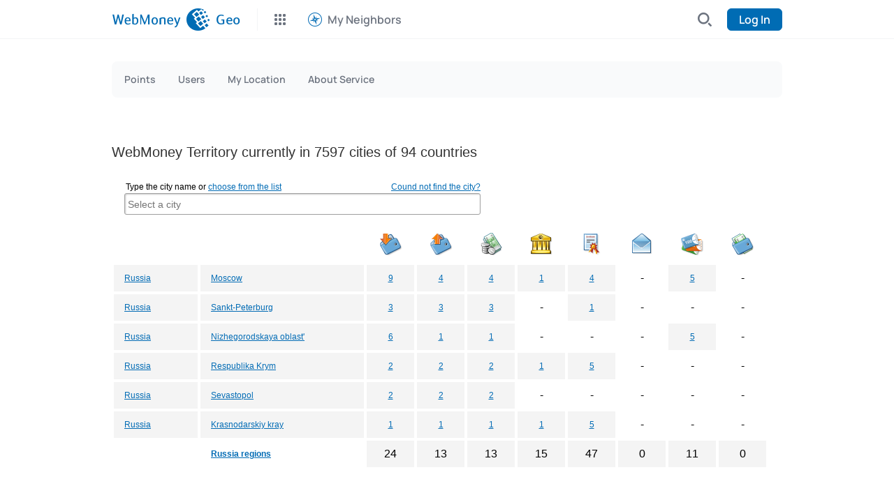

--- FILE ---
content_type: text/html; charset=utf-8
request_url: http://geo.webmoney.ru/wmObjects/?city=179851&lang=en&type=11
body_size: 9074
content:


<html>
<head><meta charset="UTF-8" /><meta name="viewport" content="initial-scale=1, width=device-width, user-scalable=0" />
    <script src="https://cdn.web.money/layout/v2/webmoney-header.js" type="text/javascript"></script>
    <script src="https://cdn.web.money/layout/v2/webmoney-footer.js" type="text/javascript"></script>
    <title>
	WebMoney Geo
</title><meta name="google-site-verification" content="U6CIA8lJbaSj7VPLk_J51yK1yGILTB1d4tM9-_U3o80" /><meta name="yandex-verification" content="6657bd7484d00aa9" />


    <link rel="stylesheet" href="map/leaflet/leaflet.css?v=10.0.4" />
    <link rel="stylesheet" href="mapex/bootstrap/css/select2.css?v=10.0.4" />

    <link type="text/css" href="https://geo.webmoney.ru/find/cities/css/jquery-ui.css?v=&lt;%=JsVersion%>" rel="stylesheet" media="all" /><link type="text/css" href="https://geo.webmoney.ru/find/cities/css/wm-jqueryui.css?v=&lt;%=JsVersion%>" rel="stylesheet" media="all" />

    <link href="d2014/css/wm.css?vcss=10.0.4" rel="stylesheet" type="text/css" />
    <link href="d2014/css/color-blue.css?vcss=10.0.4" rel="stylesheet" type="text/css" />

    <link rel="stylesheet" href="d2014/geo.css?vcss=10.0.4" />


    <script type="text/javascript" src="d2014/js/jquery-2.1.0.min.js?v=10.0.4"></script>
    <script type="text/javascript" src="d2014/js/wm.js?v=10.0.4"></script>
    <script type="text/javascript" src="mapex/bootstrap/js/select2.js?v=10.0.4"></script>

    <script type="text/javascript" src="https://geo.webmoney.ru/find/cities/js/jquery-ui-1.10.3.js?v=10.0.4"></script>
    <script type="text/javascript" src="https://geo.webmoney.ru/find/cities/js/geo-city-search-ex.js?v=10.0.4"></script>

    <script type="text/javascript" src="metro/_js/underscore.js?v=10.0.4"></script>
    <script type="text/javascript" src="metro/_js/raphael-min.js?v=10.0.4"></script>
    <script type="text/javascript" src="metro/_js/subway.js?v=10.0.4"></script>



    <script type="text/javascript">
        (function (i, s, o, g, r, a, m) {
            i['GoogleAnalyticsObject'] = r; i[r] = i[r] || function () {
                (i[r].q = i[r].q || []).push(arguments)
            }, i[r].l = 1 * new Date(); a = s.createElement(o),
                m = s.getElementsByTagName(o)[0]; a.async = 1; a.src = g; m.parentNode.insertBefore(a, m)
        })(window, document, 'script', 'https://www.google-analytics.com/analytics.js', 'ga');

        ga('create', 'UA-745375-1', 'auto');
        ga('send', 'pageview');
    </script>

    </head>
<!-- Нормализация body обязательна. Стандартных отступов у бразуера не должно быть. -->
<body style="margin: 0; padding: 0;">

    <div id="webMoneyHeader"></div>
    <div class="viewport">
        <div class="wrapper clearfix">
            <div class="content">
                <form name="aspnetForm" method="post" action="./?city=179851&amp;lang=en&amp;type=11" id="aspnetForm" class="main-aspnet-form">
<div>
<input type="hidden" name="__VIEWSTATE" id="__VIEWSTATE" value="/[base64]/[base64]/[base64]/[base64]/[base64]/[base64]/[base64]/[base64]/[base64]/[base64]/[base64]/[base64]/[base64]/[base64]/[base64]/[base64]/[base64]/[base64]/[base64]/[base64]/[base64]/[base64]/8vFfF3LWY1JBouTf" />
</div>

<div>

	<input type="hidden" name="__VIEWSTATEGENERATOR" id="__VIEWSTATEGENERATOR" value="BA8AC10C" />
</div>

                    

                    

    <div class="main-page">

        <br />
        <!-- Объекты  -->
        

                <h2>WebMoney Territory currently in 7597 cities of 94 countries</h2>
                <div>
                    <input type="hidden" name="userID" value="0045DF2D-7BD9-44FB-B5A8-9F1E5C08DC4A" />
                    <input type="hidden" name="lang" value="en" />
                    <table class="main">
                        <tr>
                            <td>
                                <input type="text" id="citySearchTextBox" style="width: 480px;" />
                            </td>
                        </tr>
                    </table>
                </div>
                <div class="geo-table">
                    <table>
                        <tr>
                            <td colspan="2">
                                
                        &nbsp;
                            </td>
                            <td style="text-align: center">
                                <a href="http://www.webmoney.ru/rus/addfunds/" target="_blank">
                                    <img src="images/wmicon/purse1.gif"
                                        title="All WebMoney Funding Points"
                                        alt="" /></a>
                            </td>

                            <td style="text-align: center">
                                <a href="http://sdp.wmtransfer.com/" target="_blank">
                                    <img src="img/CashOut.gif"
                                        title="Cash items"
                                        alt="" /></a>
                            </td>

                            <td style="text-align: center">
                                <a href="http://megastock.ru/Resources.aspx?gid=19" target="_blank">
                                    <img src="images/wmicon/exchange.gif"
                                        title="Points of Exchange"
                                        alt="" /></a>
                            </td>
                            <td style="text-align: center">
                                <a href="http://passport.webmoney.ru/asp/partners.asp" target="_blank">
                                    <img src="images/wmicon/at150.gif"
                                        title="Verification Centers"
                                        alt="" /></a></td>
                            <td style="text-align: center">
                                <a href="http://passport.webmoney.ru/asp/partners.asp" target="_blank">
                                    <img src="images/wmicon/at130.gif"
                                        title="Verification Officers"
                                        alt="" /></a></td>
                            <td style="text-align: center">
                                <a href="http://www.webmoney.ru/rus/addfunds/wmr/post.shtml" target="_blank">
                                    <img src="images/wmicon/post_in.gif"
                                        title="Postal Offices"
                                        alt="" /></a></td>
                            <td style="text-align: center">
                                <a href="http://www.webmoney.ru/rus/addfunds/wmz/aboutcards.shtml" target="_blank">
                                    <img src="images/wmicon/wm_cards.gif"
                                        title="WM Cards Points of Sale"
                                        alt="" /></a></td>
                            <td style="text-align: center">
                                <a href="http://www.webmoney.ru/rus/addfunds/cash/index.shtml" target="_blank">
                                    <img src="images/wmicon/cash_fill.gif"
                                        title="WM Funding (Points of Sale)"
                                        alt="" /></a></td>
                        </tr>
            
                <tr class="present">
                    <td style="width: 130px;">
                        <a href='country.aspx?country=195&lang=en'>
                            Russia
                        </a>
                    </td>
                    <td style="width: 255px;">
                        <a href="region.aspx?region=2800&lang=en">
                            Moscow
                        </a>
                    </td>
                    <td class="present2" >
                        <a alt="" title="All WebMoney Funding Points" href="region.aspx?region=2800&type=9099&lang=en">9</a>
                    </td>

                    <td class="present2" >
                        <a alt="" title="Cash items" href="region.aspx?region=2800&type=11&lang=en">4</a>
                    </td>

                    <td class="present2" >
                        <a alt="" title="Points of Exchange" href="region.aspx?region=2800&type=1&lang=en">4</a>
                    </td>
                    <td class="present2" >
                        <a alt="" title="Verification Centers" href="region.aspx?region=2800&type=2&lang=en">1</a>
                    </td>
                    <td class="present2" >
                        <a alt="" title="Verification Officers" href="region.aspx?region=2800&type=9&lang=en">4</a>
                    </td>
                    <td class="present2" style="background:#fff;">
                        -
                    </td>
                    <td class="present2" >
                        <a alt="" title="WM Cards Points of Sale" href="region.aspx?region=2800&type=6&lang=en">5</a>
                    </td>
                    <td class="present2" style="background:#fff;">
                        -
                    </td>
                </tr>
            
                <tr class="present">
                    <td style="width: 130px;">
                        <a href='country.aspx?country=195&lang=en'>
                            Russia
                        </a>
                    </td>
                    <td style="width: 255px;">
                        <a href="region.aspx?region=2801&lang=en">
                            Sankt-Peterburg
                        </a>
                    </td>
                    <td class="present2" >
                        <a alt="" title="All WebMoney Funding Points" href="region.aspx?region=2801&type=9099&lang=en">3</a>
                    </td>

                    <td class="present2" >
                        <a alt="" title="Cash items" href="region.aspx?region=2801&type=11&lang=en">3</a>
                    </td>

                    <td class="present2" >
                        <a alt="" title="Points of Exchange" href="region.aspx?region=2801&type=1&lang=en">3</a>
                    </td>
                    <td class="present2" style="background:#fff;">
                        -
                    </td>
                    <td class="present2" >
                        <a alt="" title="Verification Officers" href="region.aspx?region=2801&type=9&lang=en">1</a>
                    </td>
                    <td class="present2" style="background:#fff;">
                        -
                    </td>
                    <td class="present2" style="background:#fff;">
                        -
                    </td>
                    <td class="present2" style="background:#fff;">
                        -
                    </td>
                </tr>
            
                <tr class="present">
                    <td style="width: 130px;">
                        <a href='country.aspx?country=195&lang=en'>
                            Russia
                        </a>
                    </td>
                    <td style="width: 255px;">
                        <a href="region.aspx?region=1845&lang=en">
                            Nizhegorodskaya oblast'
                        </a>
                    </td>
                    <td class="present2" >
                        <a alt="" title="All WebMoney Funding Points" href="region.aspx?region=1845&type=9099&lang=en">6</a>
                    </td>

                    <td class="present2" >
                        <a alt="" title="Cash items" href="region.aspx?region=1845&type=11&lang=en">1</a>
                    </td>

                    <td class="present2" >
                        <a alt="" title="Points of Exchange" href="region.aspx?region=1845&type=1&lang=en">1</a>
                    </td>
                    <td class="present2" style="background:#fff;">
                        -
                    </td>
                    <td class="present2" style="background:#fff;">
                        -
                    </td>
                    <td class="present2" style="background:#fff;">
                        -
                    </td>
                    <td class="present2" >
                        <a alt="" title="WM Cards Points of Sale" href="region.aspx?region=1845&type=6&lang=en">5</a>
                    </td>
                    <td class="present2" style="background:#fff;">
                        -
                    </td>
                </tr>
            
                <tr class="present">
                    <td style="width: 130px;">
                        <a href='country.aspx?country=195&lang=en'>
                            Russia
                        </a>
                    </td>
                    <td style="width: 255px;">
                        <a href="region.aspx?region=4000&lang=en">
                            Respublika Krym
                        </a>
                    </td>
                    <td class="present2" >
                        <a alt="" title="All WebMoney Funding Points" href="region.aspx?region=4000&type=9099&lang=en">2</a>
                    </td>

                    <td class="present2" >
                        <a alt="" title="Cash items" href="region.aspx?region=4000&type=11&lang=en">2</a>
                    </td>

                    <td class="present2" >
                        <a alt="" title="Points of Exchange" href="region.aspx?region=4000&type=1&lang=en">2</a>
                    </td>
                    <td class="present2" >
                        <a alt="" title="Verification Centers" href="region.aspx?region=4000&type=2&lang=en">1</a>
                    </td>
                    <td class="present2" >
                        <a alt="" title="Verification Officers" href="region.aspx?region=4000&type=9&lang=en">5</a>
                    </td>
                    <td class="present2" style="background:#fff;">
                        -
                    </td>
                    <td class="present2" style="background:#fff;">
                        -
                    </td>
                    <td class="present2" style="background:#fff;">
                        -
                    </td>
                </tr>
            
                <tr class="present">
                    <td style="width: 130px;">
                        <a href='country.aspx?country=195&lang=en'>
                            Russia
                        </a>
                    </td>
                    <td style="width: 255px;">
                        <a href="region.aspx?region=4001&lang=en">
                            Sevastopol
                        </a>
                    </td>
                    <td class="present2" >
                        <a alt="" title="All WebMoney Funding Points" href="region.aspx?region=4001&type=9099&lang=en">2</a>
                    </td>

                    <td class="present2" >
                        <a alt="" title="Cash items" href="region.aspx?region=4001&type=11&lang=en">2</a>
                    </td>

                    <td class="present2" >
                        <a alt="" title="Points of Exchange" href="region.aspx?region=4001&type=1&lang=en">2</a>
                    </td>
                    <td class="present2" style="background:#fff;">
                        -
                    </td>
                    <td class="present2" style="background:#fff;">
                        -
                    </td>
                    <td class="present2" style="background:#fff;">
                        -
                    </td>
                    <td class="present2" style="background:#fff;">
                        -
                    </td>
                    <td class="present2" style="background:#fff;">
                        -
                    </td>
                </tr>
            
                <tr class="present">
                    <td style="width: 130px;">
                        <a href='country.aspx?country=195&lang=en'>
                            Russia
                        </a>
                    </td>
                    <td style="width: 255px;">
                        <a href="region.aspx?region=1832&lang=en">
                            Krasnodarskiy kray
                        </a>
                    </td>
                    <td class="present2" >
                        <a alt="" title="All WebMoney Funding Points" href="region.aspx?region=1832&type=9099&lang=en">1</a>
                    </td>

                    <td class="present2" >
                        <a alt="" title="Cash items" href="region.aspx?region=1832&type=11&lang=en">1</a>
                    </td>

                    <td class="present2" >
                        <a alt="" title="Points of Exchange" href="region.aspx?region=1832&type=1&lang=en">1</a>
                    </td>
                    <td class="present2" >
                        <a alt="" title="Verification Centers" href="region.aspx?region=1832&type=2&lang=en">1</a>
                    </td>
                    <td class="present2" >
                        <a alt="" title="Verification Officers" href="region.aspx?region=1832&type=9&lang=en">5</a>
                    </td>
                    <td class="present2" style="background:#fff;">
                        -
                    </td>
                    <td class="present2" style="background:#fff;">
                        -
                    </td>
                    <td class="present2" style="background:#fff;">
                        -
                    </td>
                </tr>
            
                <tr>
                    <td></td>
                    <td>
                        <a href="?t=3&lang=en"><b>
                            Russia regions
                        </b></a>
                    </td>

                    <td class="present2">
                        24
                    </td>

                    <td class="present2">
                        13
                    </td>

                    <td class="present2">
                        13
                    </td>
                    <td class="present2">
                        15
                    </td>
                    <td class="present2">
                        47
                    </td>
                    <td class="present2">
                        0
                    </td>
                    <td class="present2">
                        11
                    </td>
                    <td class="present2">
                        0
                    </td>
                </tr>
                

        
                
                <tr>
                    <td></td>
                   
                 

                  

                   
                </tr>
                
        
                <tr>
                    <td colspan="10">&nbsp;</td>
                </tr>
                <tr>
                    <td style="text-align: center" colspan="2">&nbsp;</td>
                    <td style="text-align: center;">
                        <a href="http://www.webmoney.ru/rus/addfunds/" target="_blank">
                            <img src="images/wmicon/purse1.gif" title="All WebMoney Funding Points" alt="" />
                        </a>
                    </td>
                    <td style="text-align: center">
                        <a href="http://sdp.wmtransfer.com/" target="_blank">
                            <img src="img/CashOut.gif"
                                title="Cash items"
                                alt="" /></a>
                    </td>
                    <td style="text-align: center;">
                        <a href="http://megastock.ru/Resources.aspx?gid=19" target="_blank">
                            <img src="images/wmicon/exchange.gif" title="Points of Exchange" alt="" />
                        </a>
                    </td>
                    <td style="text-align: center;">
                        <a href="http://passport.webmoney.ru/asp/partners.asp" target="_blank">
                            <img src="images/wmicon/at150.gif" title="Verification Centers" alt="" /></a></td>
                    <td style="text-align: center;">
                        <a href="http://passport.webmoney.ru/asp/partners.asp" target="_blank">
                            <img src="images/wmicon/at130.gif" title="Verification Officers" alt="" /></a></td>
                    <td style="text-align: center;">
                        <a href="http://www.webmoney.ru/rus/addfunds/wmr/post.shtml" target="_blank">
                            <img src="images/wmicon/post_in.gif" title="Postal Offices"
                                alt="" /></a></td>
                    <td style="text-align: center;">
                        <a href="http://www.webmoney.ru/rus/addfunds/wmz/aboutcards.shtml" target="_blank">
                            <img src="images/wmicon/wm_cards.gif" title="WM Cards Points of Sale"
                                alt="" /></a></td>
                    <td style="text-align: center;">
                        <a href="http://www.webmoney.ru/rus/addfunds/cash/index.shtml" target="_blank">
                            <img src="images/wmicon/cash_fill.gif" title="WM Funding (Points of Sale)"
                                alt="" /></a></td>
                </tr>
            
                <tr class="present">
                    <td colspan="2">
                        <a href='country.aspx?country=3&lang=en'>
                            Azerbaijan
                        </a>
                    </td>
                    <td class="present2" >
                        <a alt="" title="All WebMoney Funding Points" href="Country.aspx?country=3&type=9099&lang=en">1</a>
                    </td>

                    <td class="present2" style="background:#fff;">
                        -
                    </td>

                    <td class="present2" style="background:#fff;">
                        -
                    </td>
                    <td class="present2" >
                        <a alt="" title="Verification Centers" href="Country.aspx?country=3&type=2&lang=en">1</a>
                    </td>
                    <td class="present2" >
                        <a alt="" title="Verification Officers" href="Country.aspx?country=3&type=9&lang=en">1</a>
                    </td>
                    <td class="present2" style="background:#fff;">
                        -
                    </td>
                    <td class="present2" >
                        <a alt="" title="WM Cards Points of Sale" href="Country.aspx?country=3&type=6&lang=en">1</a>
                    </td>
                    <td class="present2" style="background:#fff;">
                        -
                    </td>
                </tr>
            
                <tr class="present">
                    <td colspan="2">
                        <a href='country.aspx?country=42&lang=en'>
                            China
                        </a>
                    </td>
                    <td class="present2" >
                        <a alt="" title="All WebMoney Funding Points" href="Country.aspx?country=42&type=9099&lang=en">2</a>
                    </td>

                    <td class="present2" style="background:#fff;">
                        -
                    </td>

                    <td class="present2" style="background:#fff;">
                        -
                    </td>
                    <td class="present2" >
                        <a alt="" title="Verification Centers" href="Country.aspx?country=42&type=2&lang=en">3</a>
                    </td>
                    <td class="present2" >
                        <a alt="" title="Verification Officers" href="Country.aspx?country=42&type=9&lang=en">2</a>
                    </td>
                    <td class="present2" style="background:#fff;">
                        -
                    </td>
                    <td class="present2" >
                        <a alt="" title="WM Cards Points of Sale" href="Country.aspx?country=42&type=6&lang=en">2</a>
                    </td>
                    <td class="present2" style="background:#fff;">
                        -
                    </td>
                </tr>
            
                <tr class="present">
                    <td colspan="2">
                        <a href='country.aspx?country=261&lang=en'>
                            Czech Republic
                        </a>
                    </td>
                    <td class="present2" style="background:#fff;">
                        -
                    </td>

                    <td class="present2" style="background:#fff;">
                        -
                    </td>

                    <td class="present2" style="background:#fff;">
                        -
                    </td>
                    <td class="present2" >
                        <a alt="" title="Verification Centers" href="Country.aspx?country=261&type=2&lang=en">1</a>
                    </td>
                    <td class="present2" >
                        <a alt="" title="Verification Officers" href="Country.aspx?country=261&type=9&lang=en">2</a>
                    </td>
                    <td class="present2" style="background:#fff;">
                        -
                    </td>
                    <td class="present2" style="background:#fff;">
                        -
                    </td>
                    <td class="present2" style="background:#fff;">
                        -
                    </td>
                </tr>
            
                <tr class="present">
                    <td colspan="2">
                        <a href='country.aspx?country=67&lang=en'>
                            Estonia
                        </a>
                    </td>
                    <td class="present2" >
                        <a alt="" title="All WebMoney Funding Points" href="Country.aspx?country=67&type=9099&lang=en">1</a>
                    </td>

                    <td class="present2" >
                        <a alt="" title="Cash items" href="Country.aspx?country=67&type=11&lang=en">1</a>
                    </td>

                    <td class="present2" >
                        <a alt="" title="Points of Exchange" href="Country.aspx?country=67&type=1&lang=en">1</a>
                    </td>
                    <td class="present2" >
                        <a alt="" title="Verification Centers" href="Country.aspx?country=67&type=2&lang=en">1</a>
                    </td>
                    <td class="present2" >
                        <a alt="" title="Verification Officers" href="Country.aspx?country=67&type=9&lang=en">1</a>
                    </td>
                    <td class="present2" style="background:#fff;">
                        -
                    </td>
                    <td class="present2" style="background:#fff;">
                        -
                    </td>
                    <td class="present2" style="background:#fff;">
                        -
                    </td>
                </tr>
            
                <tr class="present">
                    <td colspan="2">
                        <a href='country.aspx?country=83&lang=en'>
                            Georgia
                        </a>
                    </td>
                    <td class="present2" style="background:#fff;">
                        -
                    </td>

                    <td class="present2" style="background:#fff;">
                        -
                    </td>

                    <td class="present2" style="background:#fff;">
                        -
                    </td>
                    <td class="present2" >
                        <a alt="" title="Verification Centers" href="Country.aspx?country=83&type=2&lang=en">1</a>
                    </td>
                    <td class="present2" >
                        <a alt="" title="Verification Officers" href="Country.aspx?country=83&type=9&lang=en">1</a>
                    </td>
                    <td class="present2" style="background:#fff;">
                        -
                    </td>
                    <td class="present2" style="background:#fff;">
                        -
                    </td>
                    <td class="present2" style="background:#fff;">
                        -
                    </td>
                </tr>
            
                <tr class="present">
                    <td colspan="2">
                        <a href='country.aspx?country=89&lang=en'>
                            Germany
                        </a>
                    </td>
                    <td class="present2" style="background:#fff;">
                        -
                    </td>

                    <td class="present2" style="background:#fff;">
                        -
                    </td>

                    <td class="present2" style="background:#fff;">
                        -
                    </td>
                    <td class="present2" >
                        <a alt="" title="Verification Centers" href="Country.aspx?country=89&type=2&lang=en">1</a>
                    </td>
                    <td class="present2" >
                        <a alt="" title="Verification Officers" href="Country.aspx?country=89&type=9&lang=en">1</a>
                    </td>
                    <td class="present2" style="background:#fff;">
                        -
                    </td>
                    <td class="present2" style="background:#fff;">
                        -
                    </td>
                    <td class="present2" style="background:#fff;">
                        -
                    </td>
                </tr>
            
                <tr class="present">
                    <td colspan="2">
                        <a href='country.aspx?country=103&lang=en'>
                            Hungary
                        </a>
                    </td>
                    <td class="present2" >
                        <a alt="" title="All WebMoney Funding Points" href="Country.aspx?country=103&type=9099&lang=en">1</a>
                    </td>

                    <td class="present2" style="background:#fff;">
                        -
                    </td>

                    <td class="present2" style="background:#fff;">
                        -
                    </td>
                    <td class="present2" style="background:#fff;">
                        -
                    </td>
                    <td class="present2" style="background:#fff;">
                        -
                    </td>
                    <td class="present2" style="background:#fff;">
                        -
                    </td>
                    <td class="present2" >
                        <a alt="" title="WM Cards Points of Sale" href="Country.aspx?country=103&type=6&lang=en">1</a>
                    </td>
                    <td class="present2" style="background:#fff;">
                        -
                    </td>
                </tr>
            
                <tr class="present">
                    <td colspan="2">
                        <a href='country.aspx?country=111&lang=en'>
                            Israel
                        </a>
                    </td>
                    <td class="present2" >
                        <a alt="" title="All WebMoney Funding Points" href="Country.aspx?country=111&type=9099&lang=en">30</a>
                    </td>

                    <td class="present2" >
                        <a alt="" title="Cash items" href="Country.aspx?country=111&type=11&lang=en">8</a>
                    </td>

                    <td class="present2" >
                        <a alt="" title="Points of Exchange" href="Country.aspx?country=111&type=1&lang=en">8</a>
                    </td>
                    <td class="present2" >
                        <a alt="" title="Verification Centers" href="Country.aspx?country=111&type=2&lang=en">1</a>
                    </td>
                    <td class="present2" >
                        <a alt="" title="Verification Officers" href="Country.aspx?country=111&type=9&lang=en">4</a>
                    </td>
                    <td class="present2" style="background:#fff;">
                        -
                    </td>
                    <td class="present2" >
                        <a alt="" title="WM Cards Points of Sale" href="Country.aspx?country=111&type=6&lang=en">22</a>
                    </td>
                    <td class="present2" style="background:#fff;">
                        -
                    </td>
                </tr>
            
                <tr class="present">
                    <td colspan="2">
                        <a href='country.aspx?country=131&lang=en'>
                            Kazakhstan
                        </a>
                    </td>
                    <td class="present2" >
                        <a alt="" title="All WebMoney Funding Points" href="Country.aspx?country=131&type=9099&lang=en">4</a>
                    </td>

                    <td class="present2" >
                        <a alt="" title="Cash items" href="Country.aspx?country=131&type=11&lang=en">4</a>
                    </td>

                    <td class="present2" >
                        <a alt="" title="Points of Exchange" href="Country.aspx?country=131&type=1&lang=en">4</a>
                    </td>
                    <td class="present2" >
                        <a alt="" title="Verification Centers" href="Country.aspx?country=131&type=2&lang=en">1</a>
                    </td>
                    <td class="present2" >
                        <a alt="" title="Verification Officers" href="Country.aspx?country=131&type=9&lang=en">4</a>
                    </td>
                    <td class="present2" style="background:#fff;">
                        -
                    </td>
                    <td class="present2" style="background:#fff;">
                        -
                    </td>
                    <td class="present2" style="background:#fff;">
                        -
                    </td>
                </tr>
            
                <tr class="present">
                    <td colspan="2">
                        <a href='country.aspx?country=134&lang=en'>
                            Latvia
                        </a>
                    </td>
                    <td class="present2" >
                        <a alt="" title="All WebMoney Funding Points" href="Country.aspx?country=134&type=9099&lang=en">3</a>
                    </td>

                    <td class="present2" >
                        <a alt="" title="Cash items" href="Country.aspx?country=134&type=11&lang=en">3</a>
                    </td>

                    <td class="present2" >
                        <a alt="" title="Points of Exchange" href="Country.aspx?country=134&type=1&lang=en">3</a>
                    </td>
                    <td class="present2" >
                        <a alt="" title="Verification Centers" href="Country.aspx?country=134&type=2&lang=en">1</a>
                    </td>
                    <td class="present2" >
                        <a alt="" title="Verification Officers" href="Country.aspx?country=134&type=9&lang=en">1</a>
                    </td>
                    <td class="present2" style="background:#fff;">
                        -
                    </td>
                    <td class="present2" style="background:#fff;">
                        -
                    </td>
                    <td class="present2" style="background:#fff;">
                        -
                    </td>
                </tr>
            
                <tr class="present">
                    <td colspan="2">
                        <a href='country.aspx?country=135&lang=en'>
                            Lithuania
                        </a>
                    </td>
                    <td class="present2" >
                        <a alt="" title="All WebMoney Funding Points" href="Country.aspx?country=135&type=9099&lang=en">1</a>
                    </td>

                    <td class="present2" >
                        <a alt="" title="Cash items" href="Country.aspx?country=135&type=11&lang=en">1</a>
                    </td>

                    <td class="present2" >
                        <a alt="" title="Points of Exchange" href="Country.aspx?country=135&type=1&lang=en">1</a>
                    </td>
                    <td class="present2" style="background:#fff;">
                        -
                    </td>
                    <td class="present2" style="background:#fff;">
                        -
                    </td>
                    <td class="present2" style="background:#fff;">
                        -
                    </td>
                    <td class="present2" style="background:#fff;">
                        -
                    </td>
                    <td class="present2" style="background:#fff;">
                        -
                    </td>
                </tr>
            
                <tr class="present">
                    <td colspan="2">
                        <a href='country.aspx?country=182&lang=en'>
                            Pakistan
                        </a>
                    </td>
                    <td class="present2" >
                        <a alt="" title="All WebMoney Funding Points" href="Country.aspx?country=182&type=9099&lang=en">1</a>
                    </td>

                    <td class="present2" >
                        <a alt="" title="Cash items" href="Country.aspx?country=182&type=11&lang=en">1</a>
                    </td>

                    <td class="present2" >
                        <a alt="" title="Points of Exchange" href="Country.aspx?country=182&type=1&lang=en">1</a>
                    </td>
                    <td class="present2" style="background:#fff;">
                        -
                    </td>
                    <td class="present2" style="background:#fff;">
                        -
                    </td>
                    <td class="present2" style="background:#fff;">
                        -
                    </td>
                    <td class="present2" style="background:#fff;">
                        -
                    </td>
                    <td class="present2" style="background:#fff;">
                        -
                    </td>
                </tr>
            
                <tr class="present">
                    <td colspan="2">
                        <a href='country.aspx?country=183&lang=en'>
                            Poland
                        </a>
                    </td>
                    <td class="present2" style="background:#fff;">
                        -
                    </td>

                    <td class="present2" style="background:#fff;">
                        -
                    </td>

                    <td class="present2" style="background:#fff;">
                        -
                    </td>
                    <td class="present2" style="background:#fff;">
                        -
                    </td>
                    <td class="present2" >
                        <a alt="" title="Verification Officers" href="Country.aspx?country=183&type=9&lang=en">1</a>
                    </td>
                    <td class="present2" style="background:#fff;">
                        -
                    </td>
                    <td class="present2" style="background:#fff;">
                        -
                    </td>
                    <td class="present2" style="background:#fff;">
                        -
                    </td>
                </tr>
            
                <tr class="present">
                    <td colspan="2">
                        <a href='country.aspx?country=270&lang=en'>
                            Serbia
                        </a>
                    </td>
                    <td class="present2" style="background:#fff;">
                        -
                    </td>

                    <td class="present2" style="background:#fff;">
                        -
                    </td>

                    <td class="present2" style="background:#fff;">
                        -
                    </td>
                    <td class="present2" style="background:#fff;">
                        -
                    </td>
                    <td class="present2" >
                        <a alt="" title="Verification Officers" href="Country.aspx?country=270&type=9&lang=en">1</a>
                    </td>
                    <td class="present2" style="background:#fff;">
                        -
                    </td>
                    <td class="present2" style="background:#fff;">
                        -
                    </td>
                    <td class="present2" style="background:#fff;">
                        -
                    </td>
                </tr>
            
                <tr class="present">
                    <td colspan="2">
                        <a href='country.aspx?country=219&lang=en'>
                            Tajikistan
                        </a>
                    </td>
                    <td class="present2" style="background:#fff;">
                        -
                    </td>

                    <td class="present2" style="background:#fff;">
                        -
                    </td>

                    <td class="present2" style="background:#fff;">
                        -
                    </td>
                    <td class="present2" style="background:#fff;">
                        -
                    </td>
                    <td class="present2" >
                        <a alt="" title="Verification Officers" href="Country.aspx?country=219&type=9&lang=en">2</a>
                    </td>
                    <td class="present2" style="background:#fff;">
                        -
                    </td>
                    <td class="present2" style="background:#fff;">
                        -
                    </td>
                    <td class="present2" style="background:#fff;">
                        -
                    </td>
                </tr>
            
                <tr class="present">
                    <td colspan="2">
                        <a href='country.aspx?country=218&lang=en'>
                            Thailand
                        </a>
                    </td>
                    <td class="present2" style="background:#fff;">
                        -
                    </td>

                    <td class="present2" style="background:#fff;">
                        -
                    </td>

                    <td class="present2" style="background:#fff;">
                        -
                    </td>
                    <td class="present2" style="background:#fff;">
                        -
                    </td>
                    <td class="present2" >
                        <a alt="" title="Verification Officers" href="Country.aspx?country=218&type=9&lang=en">1</a>
                    </td>
                    <td class="present2" style="background:#fff;">
                        -
                    </td>
                    <td class="present2" style="background:#fff;">
                        -
                    </td>
                    <td class="present2" style="background:#fff;">
                        -
                    </td>
                </tr>
            
                <tr class="present">
                    <td colspan="2">
                        <a href='country.aspx?country=226&lang=en'>
                            Turkey
                        </a>
                    </td>
                    <td class="present2" style="background:#fff;">
                        -
                    </td>

                    <td class="present2" style="background:#fff;">
                        -
                    </td>

                    <td class="present2" style="background:#fff;">
                        -
                    </td>
                    <td class="present2" style="background:#fff;">
                        -
                    </td>
                    <td class="present2" >
                        <a alt="" title="Verification Officers" href="Country.aspx?country=226&type=9&lang=en">2</a>
                    </td>
                    <td class="present2" style="background:#fff;">
                        -
                    </td>
                    <td class="present2" style="background:#fff;">
                        -
                    </td>
                    <td class="present2" style="background:#fff;">
                        -
                    </td>
                </tr>
            
                <tr class="present">
                    <td colspan="2">
                        <a href='country.aspx?country=229&lang=en'>
                            Turkmenistan
                        </a>
                    </td>
                    <td class="present2" >
                        <a alt="" title="All WebMoney Funding Points" href="Country.aspx?country=229&type=9099&lang=en">1</a>
                    </td>

                    <td class="present2" >
                        <a alt="" title="Cash items" href="Country.aspx?country=229&type=11&lang=en">1</a>
                    </td>

                    <td class="present2" >
                        <a alt="" title="Points of Exchange" href="Country.aspx?country=229&type=1&lang=en">1</a>
                    </td>
                    <td class="present2" style="background:#fff;">
                        -
                    </td>
                    <td class="present2" style="background:#fff;">
                        -
                    </td>
                    <td class="present2" style="background:#fff;">
                        -
                    </td>
                    <td class="present2" style="background:#fff;">
                        -
                    </td>
                    <td class="present2" style="background:#fff;">
                        -
                    </td>
                </tr>
            
                <tr class="present">
                    <td colspan="2">
                        <a href='country.aspx?country=238&lang=en'>
                            Uzbekistan
                        </a>
                    </td>
                    <td class="present2" >
                        <a alt="" title="All WebMoney Funding Points" href="Country.aspx?country=238&type=9099&lang=en">2</a>
                    </td>

                    <td class="present2" >
                        <a alt="" title="Cash items" href="Country.aspx?country=238&type=11&lang=en">2</a>
                    </td>

                    <td class="present2" >
                        <a alt="" title="Points of Exchange" href="Country.aspx?country=238&type=1&lang=en">2</a>
                    </td>
                    <td class="present2" >
                        <a alt="" title="Verification Centers" href="Country.aspx?country=238&type=2&lang=en">2</a>
                    </td>
                    <td class="present2" >
                        <a alt="" title="Verification Officers" href="Country.aspx?country=238&type=9&lang=en">3</a>
                    </td>
                    <td class="present2" style="background:#fff;">
                        -
                    </td>
                    <td class="present2" style="background:#fff;">
                        -
                    </td>
                    <td class="present2" style="background:#fff;">
                        -
                    </td>
                </tr>
            
                <tr class="present">
                    <td colspan="2">
                        <a href='country.aspx?country=242&lang=en'>
                            Vietnam
                        </a>
                    </td>
                    <td class="present2" style="background:#fff;">
                        -
                    </td>

                    <td class="present2" style="background:#fff;">
                        -
                    </td>

                    <td class="present2" style="background:#fff;">
                        -
                    </td>
                    <td class="present2" >
                        <a alt="" title="Verification Centers" href="Country.aspx?country=242&type=2&lang=en">1</a>
                    </td>
                    <td class="present2" >
                        <a alt="" title="Verification Officers" href="Country.aspx?country=242&type=9&lang=en">2</a>
                    </td>
                    <td class="present2" style="background:#fff;">
                        -
                    </td>
                    <td class="present2" style="background:#fff;">
                        -
                    </td>
                    <td class="present2" style="background:#fff;">
                        -
                    </td>
                </tr>
            
                <tr>
                    <td colspan="2">
                        <b>
                            All countries
                        </b>
                    </td>
                    <td class="present2">
                        71
                    </td>
                    <td class="present2">
                        34
                    </td>
                    <td class="present2">
                        34
                    </td>
                    <td class="present2">
                        29
                    </td>
                    <td class="present2">
                        76
                    </td>
                    <td class="present2">
                        0
                    </td>
                    <td class="present2">
                        37
                    </td>
                    <td class="present2">
                        0
                    </td>
                </tr>
                </table>
            <br />
            


        <!-- Пользователи -->
        <!-- Россия -->

        

        <!-- Беларусь -->

        

        <!-- Все страны -->

        
    </div>

    <script type="text/javascript">

        

        var langSettings = new Array();
        langSettings["ru"] = new Array();
        langSettings["en"] = new Array();

        langSettings["ru"]["txtCityNotFound"] = "Не нашли город?";
        langSettings["ru"]["txtCitySelectorText"] = "выберите из списка";
        langSettings["ru"]["txtCountryListTitle"] = "Выберите страну";
        langSettings["ru"]["txtRegionListTitle"] = "Выберите регион";
        langSettings["ru"]["txtCityListTitle"] = "Выберите город";
        langSettings["ru"]["txtDialogOkBtn"] = "Выбрать";
        langSettings["ru"]["txtControlLabel"] = "Введите название города или&nbsp;";
        langSettings["ru"]["txtNoSelectedItem"] = "Необходимо выбрать элемент списка";
        langSettings["ru"]["txtDefaultCityLabel"] = "например: ";
        langSettings["ru"]["txtGroupHeaderTopItemCountry"] = "Часто указываемые страны";
        langSettings["ru"]["txtGroupHeaderItemCountry"] = "Все страны";
        langSettings["ru"]["txtGroupHeaderTopItemRegion"] = "Часто указываемые регионы";
        langSettings["ru"]["txtGroupHeaderItemRegion"] = "Все регионы";
        langSettings["ru"]["txtGroupHeaderTopItemCity"] = "Часто указываемые города";
        langSettings["ru"]["txtGroupHeaderItemCity"] = "Все города";
        langSettings["ru"]["txtBackCountryList"] = "В список стран";
        langSettings["ru"]["txtBackRegionList"] = "В список регионов";
        langSettings["ru"]["txtCityNotFoundListItemLabel"] = "Город не найден. Попытайтесь снова или ";

        langSettings["en"]["txtCityNotFound"] = "Cound not find the city?";
        langSettings["en"]["txtCitySelectorText"] = "choose from the list";
        langSettings["en"]["txtCountryListTitle"] = "Select a country";
        langSettings["en"]["txtRegionListTitle"] = "Select a region";
        langSettings["en"]["txtCityListTitle"] = "Select a city";
        langSettings["en"]["txtDialogOkBtn"] = "Select";
        langSettings["en"]["txtControlLabel"] = "Type the city name or&nbsp;";
        langSettings["en"]["txtNoSelectedItem"] = "Please select an item from the list";
        langSettings["en"]["txtDefaultCityLabel"] = "eg: ";
        langSettings["en"]["txtGroupHeaderTopItemCountry"] = "Most often countries";
        langSettings["en"]["txtGroupHeaderItemCountry"] = "All countries";
        langSettings["en"]["txtGroupHeaderTopItemRegion"] = "Most often regions";
        langSettings["en"]["txtGroupHeaderItemRegion"] = "All regions";
        langSettings["en"]["txtGroupHeaderTopItemCity"] = "Most often cities";
        langSettings["en"]["txtGroupHeaderItemCity"] = "All cities";
        langSettings["en"]["txtBackCountryList"] = "Back to country list";
        langSettings["en"]["txtBackRegionList"] = "Back to region list";
        langSettings["en"]["txtCityNotFoundListItemLabel"] = "City not found. Please try again or ";

        $(document).ready(function () {

            $("#citySearchTextBox").citySelector({
                userGuid: '147A883F-A0DF-48F1-86FA-F25CAD8BD0BD',
                userData: '30d71019-5d15-4243-83a1-b1ff3a1c4fa7',
                userHash: '8B01C3B6A219B9EDCF5130DBDE17C86E',
                lang: 'en',
                width: 500,
                txtCityNotFound: langSettings['en']['txtCityNotFound'],
                txtCitySelectorText: langSettings['en']['txtCitySelectorText'],
                txtCountryListTitle: langSettings['en']['txtCountryListTitle'],
                txtRegionListTitle: langSettings['en']['txtRegionListTitle'],
                txtCityListTitle: langSettings['en']['txtCityListTitle'],
                txtDialogOkBtn: langSettings['en']['txtDialogOkBtn'],
                txtControlLabel: langSettings['en']['txtControlLabel'],
                txtNoSelectedItem: langSettings['en']['txtNoSelectedItem'],
                txtDefaultCityLabel: langSettings['en']['txtDefaultCityLabel'],
                txtGroupHeaderTopItemCountry: langSettings['en']['txtGroupHeaderTopItemCountry'],
                txtGroupHeaderItemCountry: langSettings['en']['txtGroupHeaderItemCountry'],
                txtGroupHeaderTopItemRegion: langSettings['en']['txtGroupHeaderTopItemRegion'],
                txtGroupHeaderItemRegion: langSettings['en']['txtGroupHeaderItemRegion'],
                txtGroupHeaderTopItemCity: langSettings['en']['txtGroupHeaderTopItemCity'],
                txtGroupHeaderItemCity: langSettings['en']['txtGroupHeaderItemCity'],
                txtBackCountryList: langSettings['en']['txtBackCountryList'],
                txtBackRegionList: langSettings['en']['txtBackRegionList'],
                txtCityNotFoundListItemLabel: langSettings['en']['txtCityNotFoundListItemLabel'],
                onComplete: function (selectedCity) {
                    var id = parseInt(selectedCity.id);
                    if (id > 0) {
                        window.location.href = 'cityinfo.aspx?citid=' +
                           selectedCity.id + '&lang=en';
                    }
                }
            });

        });

    </script>



                    <div>
                        <p style="color: #dadada;">Дата последнего обновления Гео-сервиса: 19.01.2026 12:00:14 </p>
                    </div>
                </form>
            </div>
        </div>
    </div>
    <div id="webMoneyFooter"></div>

    <script>
        // Пример подключения компонента header.
        typeof WebMoneyHeader != "undefined" ? new WebMoneyHeader().init({

            rootElement: document.getElementById("webMoneyHeader"), // Контейнер для отображения (обязательный).
            testMode: false, // Режим тестирования (необязательный, по-умолчанию false). Если testMode задан true, то "узнай меня" сработает на localhost.
            view: "adaptive", // Режим отображения (необязательный, по-умолчанию "adaptive"). Задавать в зависимости от контента сервиса. Если адаптивный или мобильный контент - "adaptive". Если только десктопный контент - "desktop".
            maxWidth: "992px", // Максимальная ширина (необязательный, по-умолчанию "960px").
            lang: "en", // Язык отображения (обязательный). Возможные значения - "ru", "en", "es", "pt", "tr", "vn".
            wmid: "", // WMID пользователя (необязательный). Если пользователь не авторизован, то можно передать пустую строку "" или null.
            rid: "E355A658-24AF-493F-83AE-9C4D00D862EF", // RID сервиса (обязательный).
            loginUrl: "login.aspx", // Адрес сервиса для авторизации (необязательный).
            logoutUrl: "login.aspx?logout=1", // Адрес сервиса для выхода (необязательный).
            serviceName: "Geo", // Название сервиса (необязательный).
            firstLevel: [ // Пункты меню первого уровня (необязательный).
              {
                  title: "My Neighbors",
                  url: "https://geo.webmoney.ru/users/users.aspx",
                  iconUrl: "https://geo.webmoney.ru/wmobjects/d2014/img/services/logo_wm_geo.png",
              }
            ],
            secondLevel: [ // Пункты меню второго уровня (необязательный).
              { title: "Points", url: "default.aspx?t=1&lang=en", active: false },
              { title: "Users", url: "default.aspx?t=2&lang=en",  active: false},
              { title: "My Location", url: "mycity.aspx?&lang=en",  active: false },
              { title: "About Service", url: "about.aspx?&lang=en", active: false}
            ]
        }) : console.error("WebMoneyHeader undefined");

        // Пример подключения компонента footer.
        typeof WebMoneyFooter != "undefined" ? new WebMoneyFooter().init({
            rootElement: document.getElementById("webMoneyFooter"), // Контейнер для отображения (обязательный).
            testMode: false, // Режим тестирования (необязательный, по-умолчанию false). Если testMode задан true, то смена языка будет записывать глобальную языковую cookie на localhost.
            view: "adaptive", // Режим отображения (необязательный, по-умолчанию "adaptive"). Задавать в зависимости от контента сервиса. Если адаптивный или мобильный контент - "adaptive". Если только десктопный контент - "desktop".
            maxWidth: "992px", // Максимальная ширина (необязательный, по-умолчанию "960px").
            lang: "en", // Язык отображения (обязательный). Возможные значения - "ru", "en", "es", "pt", "tr", "vn".
            supportedLangs: ["ru", "en"], // Языки для выбора (необязательный). Если язык один, то выбор языка скрыт.
            //illiciumPlaceId: "59", // Уникальный идентификатор рекламного места (необязательный). НЕ ИСПОЛЬЗОВАТЬ значение из примера.
            onChangeLang: function (lang) { // Колбэк-функция при выборе языка (необязательный).
                //console.info(lang);
                var url = '/wmObjects/default.aspx?city=179851&type=11';
                window.location.href = url + '&lang=' + lang;
            }
        }) : console.error("WebMoneyFooter undefined");
    </script>



    <script type="text/javascript">
        function getTr(el) {
            if (document.all) {
                while (el.parentElement!= null)
                    if (el.tagName == 'TR') {
                        return el;
                    } else {
                        el = el.parentElement;
                    }
            }
            else if (document.getElementById) {
                if (el.nodeType == 1 && el.tagName.toLowerCase() == 'tr') { return el; }
                else { return getTr(el.parentNode);}
            }
        }
    
        function getDetails(hash, id, lang)
        {
            var langStr = "ru";
            if(lang == 1) langStr = "en";
            var div = document.getElementById("div_" + id);
            if(div != null){
                if(div.style.display == "block"){ 
                    div.style.display = "none"; return; 
                } else {
                    div.style.display = "block";
                    $.ajax({
                        url: 'axregiondetails.aspx?lang='+langStr+'&param=' + hash, 
                        dataType : "html",   
                        success: function(data, textStatus) {
                            div.innerHTML = data;
                        }
                    });
                }
            }
        }
    </script>


</body>
</html>


--- FILE ---
content_type: image/svg+xml; charset=utf-8
request_url: https://cdn.web.money/layout/v2/0a172795dfb188b48475.svg
body_size: 751
content:
<svg width="80" height="80" viewBox="0 0 80 80" fill="none" xmlns="http://www.w3.org/2000/svg">
<rect width="80" height="80" rx="16" fill="url(#paint0_linear_1075_1119)"/>
<g clip-path="url(#clip0_1075_1119)">
<path d="M43.2168 33.9156C43.2168 36.1564 45.0297 37.973 47.2693 37.973H56.8156C58.5608 37.973 59.9756 39.3882 59.9756 41.1347C59.9756 42.8809 58.5622 44.2964 56.8156 44.2964H47.2693C45.0312 44.2964 43.2168 46.1137 43.2168 48.3536V56.8865C43.2168 58.6317 41.803 60.0465 40.0581 60.0465C38.3136 60.0465 36.8994 58.6309 36.8994 56.8865V48.3536C36.8994 46.1129 35.0847 44.2964 32.8474 44.2964H22.16C20.4148 44.2964 19 42.8812 19 41.1347C19 40.3506 19.285 39.6331 19.7573 39.0805C19.8332 38.9844 19.9155 38.8917 20.0042 38.8029L37.8648 20.9255C39.0978 19.6913 41.0971 19.6914 42.3309 20.9264C43.0757 21.672 43.3712 22.6968 43.2168 23.6637V33.9156ZM37.2341 38.0921V30.7739L29.8585 38.0921H37.2341ZM49.1501 20.6098C50.921 20.6098 51.5385 22.1027 51.5358 22.8848L51.6321 28.4437C51.6321 28.9319 51.4444 31.0463 54.0427 31.0463C56.6409 31.0463 56.5725 28.9729 56.5725 28.4847V22.8849C56.5739 22.4664 56.6028 20.6098 58.7457 20.6098C60.8885 20.6098 61 22.4659 61 22.8848L60.979 28.8861C60.979 34.6695 58.7752 34.8396 54.0055 34.8396H51.0633C48.7855 34.8396 46.939 33.0307 46.939 30.7963V28.8861L46.8634 22.8849C46.8634 22.1028 47.3791 20.6099 49.1501 20.6098Z" fill="#2B3C60"/>
</g>
<defs>
<linearGradient id="paint0_linear_1075_1119" x1="81.25" y1="-3.5" x2="-5.25" y2="81.5" gradientUnits="userSpaceOnUse">
<stop stop-color="#F2F2F2"/>
<stop offset="1" stop-color="#E9E9E9"/>
</linearGradient>
<clipPath id="clip0_1075_1119">
<rect width="42" height="40.0465" fill="white" transform="translate(19 20)"/>
</clipPath>
</defs>
</svg>
